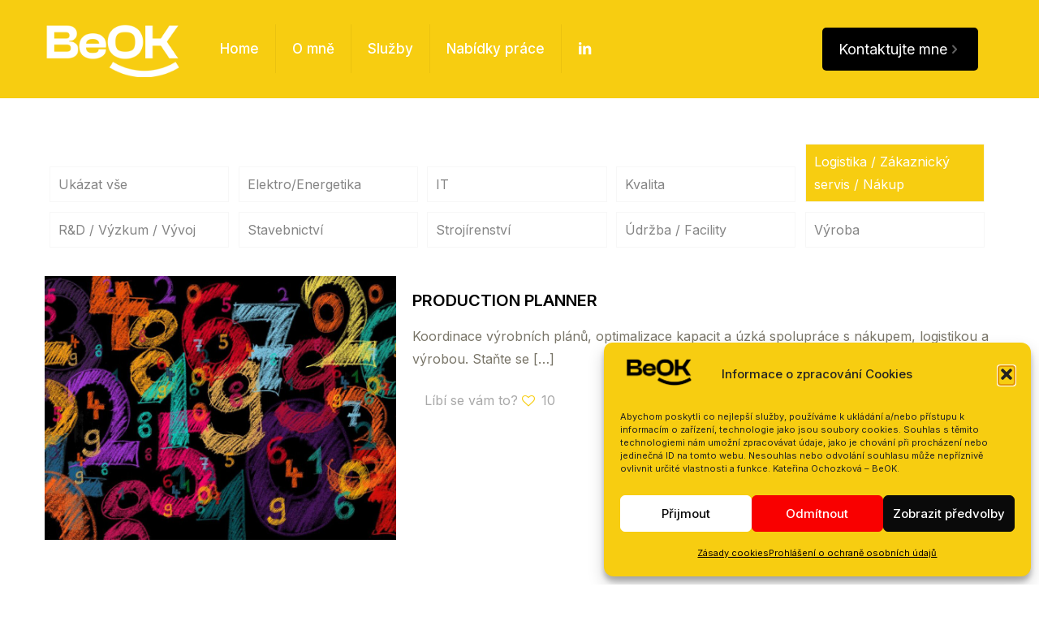

--- FILE ---
content_type: text/css
request_url: https://be-ok.cz/wp-content/uploads/so-css/so-css-betheme.css?ver=1660932082
body_size: -159
content:
.section-post-related .post-related a.button {
  background-color: #f7cd11;
}

.wpcf7-form.init {
  padding: 38px;
}